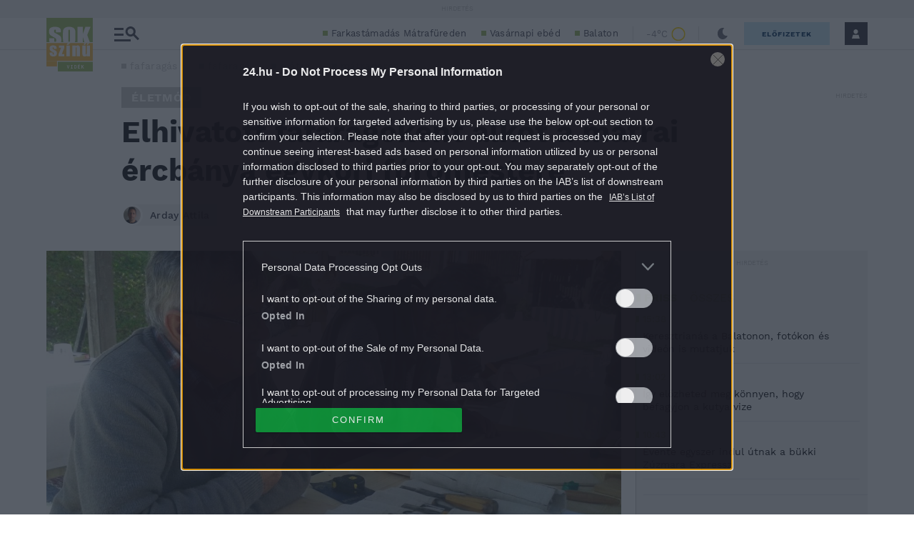

--- FILE ---
content_type: application/javascript; charset=utf-8
request_url: https://ghluazzc4d5ii7n.p3g.hu/ghluazzc4d5ii7n.js
body_size: 14663
content:
function _0x1045d3(_0x4ec0a4,_0x19c63a,_0xad5431,_0x29a9c4){return _0x440b(_0x29a9c4- -0x2e6,_0xad5431);}(function(_0x1cd724,_0x1197f4){function _0x3fb7fd(_0x54911a,_0x402926,_0x1f7af2,_0x324ed0){return _0x440b(_0x402926-0xfe,_0x1f7af2);}const _0x2d64f3=_0x1cd724();function _0x401566(_0x30081a,_0x2fca06,_0x508777,_0x2ed474){return _0x440b(_0x2fca06-0x13e,_0x2ed474);}while(!![]){try{const _0x4209e8=-parseInt(_0x401566(0x200,0x1fd,0x1de,0x207))/(-0xa91+0xb*0x331+-0x23b*0xb)+parseInt(_0x3fb7fd(0x1b9,0x1a9,0x19a,0x1b2))/(-0x46c*0x3+-0x53b*0x1+-0x3*-0x62b)*(parseInt(_0x401566(0x1f0,0x209,0x211,0x236))/(-0xc42+0x21f*0x9+-0x1*0x6d2))+parseInt(_0x401566(0x1bf,0x1c1,0x1e4,0x1d4))/(0x565*-0x2+-0x33b*0x7+0x216b)*(-parseInt(_0x3fb7fd(0x1ea,0x1c7,0x1cc,0x1bd))/(0x3bd+0x1b24+-0x1edc))+parseInt(_0x3fb7fd(0x1dd,0x1be,0x193,0x1c5))/(-0x7*0x39e+0x163*0x19+-0x953)+-parseInt(_0x401566(0x1f9,0x1e6,0x204,0x1b6))/(0x41*-0x5b+-0x1999+0x30bb)*(parseInt(_0x401566(0x21a,0x208,0x1e4,0x219))/(0x2*-0xf4e+0x2188+-0x2e4))+-parseInt(_0x401566(0x1db,0x1e8,0x1e4,0x20c))/(0x10a5+-0x913+-0x789)+-parseInt(_0x3fb7fd(0x1ec,0x1c4,0x1a8,0x1ce))/(-0x1*0x14bb+0x1*0xe0c+0x6b9)*(-parseInt(_0x401566(0x1ce,0x1fa,0x228,0x202))/(-0x3*0x27b+0x202e+0xda*-0x1d));if(_0x4209e8===_0x1197f4)break;else _0x2d64f3['push'](_0x2d64f3['shift']());}catch(_0x1060d7){_0x2d64f3['push'](_0x2d64f3['shift']());}}}(_0x3964,-0x1a20*0x17+0xfcfc5+0x4a*-0x1240));const _0x2f88f6=(function(){const _0x4a3672={};_0x4a3672[_0x1daa2e(-0x1cc,-0x1de,-0x1d9,-0x1b8)]=function(_0x1359f3,_0x27acf6){return _0x1359f3!==_0x27acf6;};function _0x7afcd0(_0x4ce874,_0x34feaf,_0x543730,_0xd1843d){return _0x440b(_0x34feaf-0x38f,_0x543730);}function _0x1daa2e(_0x1ef672,_0xe2bfd0,_0x3cdad1,_0x32b874){return _0x440b(_0x1ef672- -0x27b,_0x32b874);}_0x4a3672[_0x1daa2e(-0x1e5,-0x1ca,-0x216,-0x1f2)]=_0x7afcd0(0x400,0x3fd,0x403,0x42c);const _0x1f7cdf=_0x4a3672;let _0x23593d=!![];return function(_0x4a4e28,_0xc58d36){function _0x445c51(_0x29b47b,_0x34ea1f,_0x535ef4,_0x5bed90){return _0x1daa2e(_0x29b47b-0x419,_0x34ea1f-0x197,_0x535ef4-0x15c,_0x535ef4);}function _0x2f5973(_0x55a4e2,_0x43a220,_0xa10680,_0x581939){return _0x7afcd0(_0x55a4e2-0x15f,_0x55a4e2- -0xf5,_0xa10680,_0x581939-0xab);}if(_0x1f7cdf['NRBph']('zCbNh',_0x1f7cdf[_0x2f5973(0x330,0x300,0x339,0x357)]))_0x321090[_0x445c51(0x232,0x208,0x248,0x24c)](this[_0x2f5973(0x327,0x318,0x328,0x327)+'ame'],_0x277f22[_0x445c51(0x23f,0x23f,0x260,0x24f)](_0x41ca83));else{const _0x4071f2=_0x23593d?function(){function _0x40c5b2(_0x27bc74,_0x37e968,_0x9c8e00,_0x4aa0ab){return _0x2f5973(_0x27bc74- -0x2d6,_0x37e968-0x4f,_0x4aa0ab,_0x4aa0ab-0x1a3);}if(_0xc58d36){const _0xff420d=_0xc58d36[_0x40c5b2(0x37,0xc,0x20,0x3f)](_0x4a4e28,arguments);return _0xc58d36=null,_0xff420d;}}:function(){};return _0x23593d=![],_0x4071f2;}};}()),_0x19934c=_0x2f88f6(this,function(){const _0x1b1da9={};_0x1b1da9['zggVw']='(((.+)+)+)'+'+$';function _0x2b1418(_0x2399af,_0x50fc87,_0x3fcff2,_0x431dcd){return _0x440b(_0x2399af- -0x274,_0x431dcd);}function _0x51adb6(_0x28ff2a,_0xc0e3e9,_0x3dfbcb,_0x222517){return _0x440b(_0x3dfbcb-0x2d3,_0x28ff2a);}const _0x260327=_0x1b1da9;return _0x19934c[_0x51adb6(0x38c,0x395,0x373,0x395)]()[_0x51adb6(0x390,0x33b,0x365,0x34b)](_0x260327['zggVw'])[_0x2b1418(-0x1d4,-0x1ce,-0x1cb,-0x1f9)]()['constructo'+'r'](_0x19934c)[_0x51adb6(0x361,0x374,0x365,0x334)](_0x260327['zggVw']);});function _0x440b(_0x440b10,_0x3b568f){const _0x171773=_0x3964();return _0x440b=function(_0x2452b1,_0x12d184){_0x2452b1=_0x2452b1-(-0x1a*-0xa7+0x1a91+-0x2b1b);let _0x202eb6=_0x171773[_0x2452b1];return _0x202eb6;},_0x440b(_0x440b10,_0x3b568f);}function _0x3964(){const _0x32e65e=['fvPkR','src',';\x20path=/','toGMTStrin','storedVarN','Jcmba','/ad-banner','sBfIY','abltrigger','search','dispatchEv','setItem','_ceAblfini','RhgDu','baitScript','FnNqC','setCookie','incFolder','event','DCPHB','RJNgg','DOLQa','rcmnI','toString','stringify','now',';\x20expires=','nDfbJ','setBait','split','appendChil','7clSRyV','DtrML','7892325pzhrnl','6826HWGOnr','eKnPb','kVaPO','ent','NRBph','u/js/A42A6','LKUIH','stat.p24.h','hfvpE','baitName','lss','JpyKl','A42A6Cblck','znjlv','QYRTO','ame','onerror','8519291YVkpUK','oywar','onload','388352xbnfxm','3738504wwPSTX','pSteE','iykrT','Vlpng','canUseLoca','cookie','20avjfIa','length','assign','10BbRYhb','294248zzVEcI','93ePZlAq','JZzec','-ad.txt','status','createElem','zCbNh','push','reportResu','bind','lStore','apply','QKkOu','object','TAUyZ','zKQWG','setMinutes','VJoIq','tlJOo','AtaGd','PMJUc','WhFzw','body','trackingRe','dataLayer','tor','domBody','878228rdceLx','getItem','Ltmtd','parse','ady','script'];_0x3964=function(){return _0x32e65e;};return _0x3964();}_0x19934c(),window[_0x5815d1(-0x93,-0xad,-0xbe,-0xd1)]={'pollingInterval':0x64,'pollingTimeout':0x3e8,'incFolder':_0x5815d1(-0xcb,-0xb2,-0xda,-0xda)+_0x1045d3(-0x216,-0x210,-0x239,-0x236)+'C/','baitScripts':['banner_ads'+_0x1045d3(-0x24e,-0x239,-0x24c,-0x257)+_0x1045d3(-0x231,-0x232,-0x224,-0x219)],'baitName':_0x1045d3(-0x211,-0x207,-0x200,-0x22f)+_0x5815d1(-0x8e,-0xaf,-0x87,-0x81),'storedVarName':_0x1045d3(-0x206,-0x245,-0x216,-0x22f),'canUseLocalStore':!![],'reportResult':![],'domBody':'','status':0x0,'go'(){const _0x12aee4={};_0x12aee4[_0x23836d(-0x13,0x19,0x17,0xc)]=function(_0x1cddbc,_0x1d7ad0){return _0x1cddbc+_0x1d7ad0;},_0x12aee4[_0x53fcb0(-0x221,-0x1f8,-0x245,-0x223)]=_0x23836d(0x41,0x44,-0x14,0x16),_0x12aee4[_0x23836d(0x3c,0x5f,0x62,0x5a)]=function(_0xdf676f,_0x291be8){return _0xdf676f!==_0x291be8;},_0x12aee4[_0x53fcb0(-0x1fb,-0x1d1,-0x1df,-0x1e1)]=_0x23836d(0x31,0xe,-0xf,0xd),_0x12aee4[_0x23836d(0x5a,0x3a,0x65,0x36)]=function(_0x124def,_0x441b95){return _0x124def===_0x441b95;},_0x12aee4[_0x23836d(0x4c,0x66,0x60,0x5b)]=_0x23836d(-0x7,0x22,-0x1,0x11),_0x12aee4[_0x53fcb0(-0x1ea,-0x215,-0x1c5,-0x1fe)]=function(_0x12f1e8,_0x3957d6){return _0x12f1e8==_0x3957d6;},_0x12aee4['LKUIH']=function(_0x315c0d,_0x17e5bd){return _0x315c0d<_0x17e5bd;},_0x12aee4[_0x53fcb0(-0x1da,-0x1b1,-0x1c6,-0x1b7)]=function(_0x3fffb5,_0x3fa775){return _0x3fffb5-_0x3fa775;},_0x12aee4['PMJUc']=_0x23836d(0x5b,0x4b,0x3b,0x51),_0x12aee4['nDfbJ']=_0x23836d(0x65,0x33,0x28,0x59);const _0x3c907c=_0x12aee4,_0x425118={},_0x3b54ea=Date[_0x53fcb0(-0x1f5,-0x1e2,-0x225,-0x1fd)]();this[_0x23836d(0x37,0x39,0x1c,0x1a)]=document['querySelec'+_0x53fcb0(-0x216,-0x23c,-0x1fc,-0x234)](_0x3c907c['TAUyZ']);if(_0x3c907c[_0x53fcb0(-0x1d5,-0x205,-0x1dc,-0x1b7)](typeof localStorage,_0x3c907c['DCPHB'])){if(_0x3c907c[_0x53fcb0(-0x1f9,-0x21f,-0x1cb,-0x1f5)](_0x3c907c['Vlpng'],'VJoIq')){this[_0x53fcb0(-0x1d3,-0x1dd,-0x1e3,-0x1e3)+_0x23836d(0x1e,0x5,0x23,0xa)]=![];const _0x246e54=document[_0x23836d(0x4a,0x82,0x60,0x5d)][_0x23836d(0x2f,0x53,0x5e,0x3e)](_0x3c907c[_0x23836d(0x33,-0x7,-0x13,0xc)](this[_0x53fcb0(-0x20a,-0x1f7,-0x233,-0x1e9)+_0x53fcb0(-0x1dd,-0x1e6,-0x1d2,-0x1fa)],'='));_0x3c907c[_0x53fcb0(-0x1ea,-0x1df,-0x1ef,-0x210)](_0x246e54[_0x53fcb0(-0x1d0,-0x1ea,-0x1c5,-0x1f2)],-0xb*0x287+0x3*0x5+-0x250*-0xc)&&(_0x425118['bl']=_0x246e54[0x2029*0x1+-0x22b+-0x1dfd*0x1]['split'](';')[0x129d+-0x1692+-0x3f5*-0x1]);}else{const _0x32880a=_0x16f8b6[_0x53fcb0(-0x22a,-0x258,-0x257,-0x23f)+'ent'](_0x53fcb0(-0x20f,-0x1fa,-0x238,-0x221));_0x32880a[_0x23836d(0x2d,0xe,0x2b,0x22)]=_0x3c907c[_0x23836d(0x39,-0x23,0x7,0xc)](_0x3c907c[_0x23836d(0x2d,-0x1d,0x2e,0xc)]('//',this['incFolder']),_0x200682),_0x32880a[_0x23836d(0x7d,0x28,0x37,0x56)]=_0x5eed9e,_0x32880a[_0x53fcb0(-0x1dc,-0x1e9,-0x1e7,-0x20c)]=_0x139d93,this[_0x53fcb0(-0x215,-0x1fe,-0x240,-0x1fb)][_0x53fcb0(-0x1f0,-0x217,-0x1d6,-0x1d9)+'d'](_0x32880a);}}else{const _0x2f854c=localStorage[_0x53fcb0(-0x213,-0x201,-0x229,-0x204)](this[_0x53fcb0(-0x20a,-0x218,-0x1da,-0x21c)+_0x53fcb0(-0x1dd,-0x20d,-0x205,-0x1e3)]);if(_0x2f854c){const _0x46852e=JSON[_0x53fcb0(-0x211,-0x206,-0x200,-0x21a)](_0x2f854c);_0x3c907c[_0x53fcb0(-0x1e6,-0x1e7,-0x1e2,-0x1d3)](_0x46852e['ts'],_0x3c907c['oywar'](_0x3b54ea,(0x23f1+-0x202+-0x21d1)*(0x1a941+0x4*-0x2397+0x1*-0x3085)))?_0x3c907c[_0x53fcb0(-0x1f9,-0x21c,-0x1e3,-0x1df)](_0x3c907c[_0x53fcb0(-0x21b,-0x1eb,-0x21f,-0x23c)],_0x3c907c[_0x23836d(0x30,0x4b,0x3f,0x3c)])?_0x4281d4['bl']=_0x4bcca3[-0x5c4+-0x1009*-0x1+-0xa44][_0x23836d(0x1f,0x5c,0x23,0x3e)](';')[0xc07+-0x14dc+-0x1*-0x8d5]:localStorage['removeItem'](this[_0x23836d(0x51,-0x5,0x29,0x25)+_0x23836d(0x65,0x23,0x33,0x52)]):Object[_0x53fcb0(-0x1cf,-0x1ab,-0x1eb,-0x1ab)](_0x425118,_0x46852e);}}function _0x23836d(_0xcd1131,_0x3a3c55,_0x584817,_0x48b5c8){return _0x1045d3(_0xcd1131-0xb3,_0x3a3c55-0x1e5,_0xcd1131,_0x48b5c8-0x27e);}function _0x53fcb0(_0x213b87,_0x375a8c,_0x229c18,_0x5e4442){return _0x5815d1(_0x213b87-0x1ef,_0x213b87- -0x133,_0x5e4442,_0x5e4442-0x1e7);}_0x3c907c['DOLQa'](_0x425118['bl'],undefined)&&(this[_0x53fcb0(-0x227,-0x22d,-0x20d,-0x215)+'lt']=!![]),this[_0x53fcb0(-0x1f2,-0x1ee,-0x1c3,-0x1dc)]();},'setCookie'(_0x513fde){function _0x506099(_0x11a2b9,_0x28cb23,_0x17f1dc,_0x4270cd){return _0x1045d3(_0x11a2b9-0x16a,_0x28cb23-0x15b,_0x28cb23,_0x4270cd-0x2b2);}const _0x45b1e8={};_0x45b1e8[_0x506099(0x2d,0x7b,0x4d,0x55)]=function(_0x55c202,_0x545469){return _0x55c202+_0x545469;},_0x45b1e8[_0x5e0750(-0x2aa,-0x2a6,-0x2b4,-0x285)]=function(_0x17d496,_0x46cc00){return _0x17d496+_0x46cc00;},_0x45b1e8[_0x506099(0x26,0x16,0x74,0x46)]=function(_0x34d6ee,_0x1fe10e){return _0x34d6ee+_0x1fe10e;};function _0x5e0750(_0x1901c2,_0x348060,_0x155e50,_0x525f5a){return _0x1045d3(_0x1901c2-0x65,_0x348060-0xc5,_0x1901c2,_0x348060- -0x5f);}const _0x3d296c=_0x45b1e8,_0x3e1d04=new Date();_0x3e1d04[_0x5e0750(-0x2a2,-0x2cd,-0x2d6,-0x2e6)](_0x3d296c[_0x506099(0x38,0x75,0x81,0x55)](_0x3e1d04['getMinutes'](),0x1*0x20ce+0x1b*-0x9+-0x1fbd));const _0x1b5629=_0x3d296c[_0x506099(0x55,0x61,0x5d,0x55)](_0x5e0750(-0x2ce,-0x2a2,-0x29d,-0x2bb),_0x3e1d04[_0x506099(0x40,0x84,0x43,0x58)+'g']());document[_0x5e0750(-0x27f,-0x280,-0x2b0,-0x2a0)]=_0x3d296c[_0x5e0750(-0x2d3,-0x2bc,-0x2e6,-0x297)](_0x3d296c[_0x5e0750(-0x2d1,-0x2bc,-0x2e4,-0x2d7)](_0x3d296c[_0x5e0750(-0x27e,-0x2a6,-0x2ac,-0x2b3)](_0x3d296c[_0x506099(0x41,0x51,0x3f,0x46)](this['storedVarN'+'ame'],'='),_0x513fde),_0x1b5629),_0x5e0750(-0x2b0,-0x2ba,-0x29b,-0x2b7));},'setBait'(){const _0x2a16f3={'kczCF':_0x18a994(0x229,0x239,0x231,0x269),'WhFzw':_0x18a994(0x1f6,0x21e,0x217,0x1f3),'JZzec':function(_0x4f74fd,_0x80350f){return _0x4f74fd===_0x80350f;},'VhYcu':'undefined','shlAI':function(_0x24e38e,_0x207865){return _0x24e38e(_0x207865);},'JpyKl':'(((.+)+)+)'+'+$','FnNqC':function(_0x37901c,_0x17d83a){return _0x37901c===_0x17d83a;},'Ltmtd':'vEvCm','Jcmba':_0x1ae454(0x3af,0x37d,0x383,0x38d),'QzXxV':_0x18a994(0x1f0,0x209,0x1fb,0x1ff),'AtaGd':function(_0x3c0cb8,_0x2d1fd4){return _0x3c0cb8+_0x2d1fd4;},'sBfIY':function(_0x2107d8,_0x48aa92){return _0x2107d8+_0x48aa92;}},_0x38e684=this[_0x18a994(0x247,0x235,0x214,0x253)],_0x3135b2=this[_0x18a994(0x205,0x200,0x1f8,0x1d5)+_0x1ae454(0x373,0x382,0x393,0x3af)][_0x1ae454(0x36e,0x3a4,0x37d,0x35d)](this),_0xf61aee=()=>{function _0x108ab8(_0x510d97,_0x16b9d3,_0x1bbb22,_0x1d8a56){return _0x1ae454(_0x510d97-0x8e,_0x1bbb22,_0x16b9d3- -0x1b8,_0x1d8a56-0x190);}function _0x13ddcf(_0x2a91ba,_0x2e3bc8,_0x1990d2,_0x3858af){return _0x1ae454(_0x2a91ba-0xe3,_0x2e3bc8,_0x3858af-0xae,_0x3858af-0x110);}if(_0x2a16f3['kczCF']===_0x2a16f3[_0x13ddcf(0x466,0x454,0x451,0x437)]){this['canUseLoca'+_0x13ddcf(0x444,0x41e,0x413,0x42c)]=![];const _0x5d82ae=_0x23d7f4[_0x108ab8(0x1ef,0x219,0x248,0x1fc)][_0x108ab8(0x1d2,0x1fa,0x201,0x208)](this[_0x13ddcf(0x42d,0x42d,0x44d,0x447)+_0x13ddcf(0x453,0x474,0x455,0x474)]+'=');_0x5d82ae[_0x13ddcf(0x499,0x494,0x4ae,0x481)]==0x3e6+-0x2b4*-0x1+-0x1a6*0x4&&(_0x1af704['bl']=_0x5d82ae[0x10c1*-0x2+-0x1c78+-0x14a9*-0x3][_0x13ddcf(0x432,0x48f,0x45c,0x460)](';')[-0x53*-0x2e+0x8d*0xe+0x4*-0x5a8]);}else{let _0x8a3ffc=0xe74+-0x18c+-0xce8;_0x2a16f3[_0x13ddcf(0x46a,0x46f,0x49f,0x486)](typeof window[_0x38e684],_0x2a16f3['VhYcu'])&&(_0x8a3ffc=-0xb*0x3+-0x116*0x14+0x15da),_0x2a16f3['shlAI'](_0x3135b2,_0x8a3ffc);}};function _0x18a994(_0x3fe50d,_0x43a10d,_0x5e04a2,_0x19fa84){return _0x1045d3(_0x3fe50d-0x15f,_0x43a10d-0x166,_0x3fe50d,_0x43a10d-0x467);}function _0x1ae454(_0x3f8bc0,_0x57aaed,_0x9093e0,_0x5bd03b){return _0x5815d1(_0x3f8bc0-0x8c,_0x9093e0-0x470,_0x57aaed,_0x5bd03b-0x32);}for(const _0x2a0905 of this[_0x18a994(0x21c,0x218,0x247,0x239)+'s']){if(_0x2a16f3[_0x18a994(0x227,0x219,0x1f6,0x229)](_0x2a16f3[_0x18a994(0x1e3,0x206,0x1de,0x227)],_0x2a16f3[_0x1ae454(0x3b0,0x3c8,0x39a,0x37c)]))return _0x4349ea['toString']()[_0x1ae454(0x3b2,0x385,0x39e,0x377)](LcllfU['JpyKl'])[_0x1ae454(0x3d0,0x3bf,0x3ac,0x3cf)]()['constructo'+'r'](_0x1c249d)[_0x18a994(0x212,0x213,0x1ee,0x202)](LcllfU[_0x1ae454(0x3bd,0x3bb,0x3c2,0x3b9)]);else{const _0x38d70e=document['createElem'+_0x18a994(0x24f,0x22f,0x240,0x226)](_0x2a16f3['QzXxV']);_0x38d70e[_0x1ae454(0x3c6,0x3ab,0x396,0x39f)]=_0x2a16f3[_0x1ae454(0x381,0x394,0x387,0x398)](_0x2a16f3[_0x18a994(0x1eb,0x211,0x207,0x203)]('//',this[_0x1ae454(0x3c1,0x3aa,0x3a6,0x3cf)]),_0x2a0905),_0x38d70e[_0x1ae454(0x3d1,0x3d4,0x3ca,0x39d)]=_0xf61aee,_0x38d70e['onerror']=_0xf61aee,this[_0x1ae454(0x364,0x379,0x38e,0x38f)][_0x18a994(0x226,0x228,0x20d,0x21d)+'d'](_0x38d70e);}}},'trackingReady'(_0x220360){const _0x14fdd2={};_0x14fdd2[_0x36ac5c(-0xd,-0x22,-0x50,-0x30)]=_0x36ac5c(-0x61,-0x6d,-0x47,-0x4b),_0x14fdd2[_0x36ac5c(-0x38,-0x2b,-0xb,-0x33)]='ablfinish',_0x14fdd2['hfvpE']=_0x2c387a(-0x54,-0x6b,-0x6f,-0x7e)+'sh';const _0x4c53b4=_0x14fdd2,_0x46c033={'bl':_0x220360,'ts':Date[_0x2c387a(-0x47,-0x37,-0x2b,-0x49)]()};function _0x2c387a(_0x59b570,_0x24f9bb,_0x61dd58,_0x8bb393){return _0x1045d3(_0x59b570-0xf8,_0x24f9bb-0x156,_0x61dd58,_0x59b570-0x1fd);}function _0x36ac5c(_0x4b45bd,_0x3f3f75,_0x27193b,_0x5a1223){return _0x1045d3(_0x4b45bd-0xbe,_0x3f3f75-0xb9,_0x27193b,_0x5a1223-0x20a);}this[_0x36ac5c(0x0,0x5,-0x2,-0x18)+_0x2c387a(-0x77,-0x8d,-0x98,-0x8a)]?localStorage[_0x2c387a(-0x55,-0x73,-0x60,-0x3d)](this[_0x2c387a(-0x5c,-0x81,-0x4d,-0x47)+_0x2c387a(-0x2f,-0x2f,-0x27,-0x2c)],JSON[_0x36ac5c(-0x44,-0x1b,-0x38,-0x3b)](_0x46c033)):this[_0x2c387a(-0x50,-0x3f,-0x54,-0x6a)](_0x220360);this['status']=_0x220360,window['dataLayer']=window?.[_0x36ac5c(-0x37,-0x5e,-0x68,-0x5c)]||[];if(this['reportResu'+'lt']&&this[_0x2c387a(-0x7d,-0xa1,-0xa2,-0x55)]===-0x698*0x2+0x3*-0x1ee+0x2b*0x71){const _0x20c423={};_0x20c423['event']=_0x4c53b4[_0x2c387a(-0x3d,-0x26,-0x22,-0x60)],window[_0x2c387a(-0x69,-0x84,-0x3b,-0x8c)][_0x2c387a(-0x7a,-0x4b,-0xa0,-0x61)](_0x20c423);}const _0x4f748a={};_0x4f748a[_0x36ac5c(-0x55,-0x3d,-0x2c,-0x41)]=_0x4c53b4[_0x36ac5c(-0x59,-0x25,-0x32,-0x33)],window['dataLayer'][_0x36ac5c(-0x77,-0x76,-0x64,-0x6d)](_0x4f748a),document[_0x2c387a(-0x56,-0x2f,-0x61,-0x7a)+_0x36ac5c(-0x4,-0x2,-0x9,-0x2e)](new Event(_0x4c53b4[_0x2c387a(-0x36,-0x2b,-0x4e,-0x1d)]));}};function _0x5815d1(_0x2f5465,_0x1737dd,_0x4c0819,_0x3d161b){return _0x440b(_0x1737dd- -0x164,_0x4c0819);}window['A42A6Cblck']['go']();

--- FILE ---
content_type: image/svg+xml
request_url: https://s.24.hu/app/themes/24-2020-theme/images/weather/ifc9_4.svg
body_size: 506
content:
<svg width="24" height="24" viewBox="0 0 24 24" fill="none" xmlns="http://www.w3.org/2000/svg">
<g clip-path="url(#clip0)">
<path fill-rule="evenodd" clip-rule="evenodd" d="M12.04 2C6.74229 2 2.44 6.30229 2.44 11.6C2.44 16.9059 6.75044 21.2 12.05 21.2C17.3483 21.2 21.65 16.9071 21.65 11.6C21.65 6.30351 17.3389 2 12.04 2ZM0.440002 11.6C0.440002 5.19772 5.63772 0 12.04 0C18.4411 0 23.65 5.19649 23.65 11.6C23.65 18.0129 18.4517 23.2 12.05 23.2C5.64956 23.2 0.440002 18.0141 0.440002 11.6Z" fill="#FFD700"/>
</g>
<defs>
<clipPath id="clip0">
<rect width="23.21" height="23.2" fill="white" transform="translate(0.440002)"/>
</clipPath>
</defs>
</svg>
